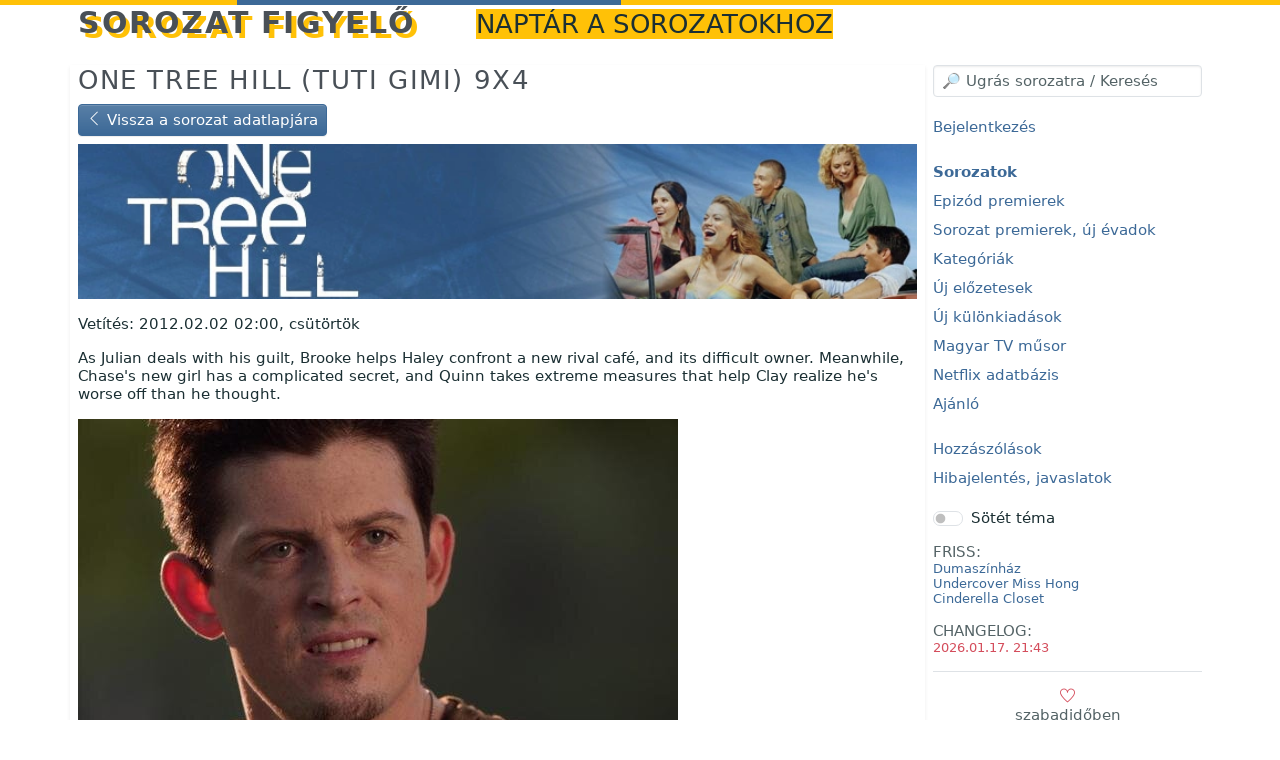

--- FILE ---
content_type: text/html; charset=UTF-8
request_url: https://sorfi.org/sorozat/ONETREEHILL/e/12175
body_size: 3898
content:
<!DOCTYPE HTML>
<html lang="hu">

<!-- (c) resist 2009-2026: Sorozat figyelő 10 | https://sorfi.org | https://resist.hu -->

<head>
        <meta charset="utf-8">
    <meta name="viewport" content="width=device-width, initial-scale=1, shrink-to-fit=no">

    <title> One Tree Hill (Tuti gimi) 9x4 epizód adatlapja a Sorozat figyelőn </title>

    <link rel="preload" href="/font/themify/themify.woff" as="font" type="font/woff2" crossorigin>
    <meta name="description" content="Új sorozat különkiadások időpontjai">    <meta name="keys" content="különkiadás, special, extra, epizód, rész">    <meta name="application-name" content="Sorozat figyelő">
    <link rel="stylesheet" href="/css/bootstrap.min.css?16" media="all">
    <link rel="stylesheet" href="/css/build/notyf.min.css">
    <link href="/css/themify-icons.css" rel="stylesheet">
    <link href="/css/sorfi.css?43" rel="stylesheet">

    <script type="text/javascript">
        const base = 'https://sorfi.org/';
        let reftime = ((new Date()).getTime()/1000).toFixed();
        let refzone = Intl.DateTimeFormat().resolvedOptions().timeZone;
    </script>
    <script src="/js/bootstrap.min.js" crossorigin="anonymous"></script>
    <script src="/js/build/htmx.min.js"></script>
    <script src="/js/build/_hyperscript.min.js"></script>
    <script src="/js/build/notyf.min.js"></script>
    <script src="/js/build/autoComplete.min.js"></script>
    <script src="/js/sorfi.js?20"></script>

    <link rel="apple-touch-icon" sizes="180x180" href="/icon/apple-touch-icon.png">
    <link rel="icon" type="image/png" sizes="32x32" href="/icon/favicon-32x32.png">
    <link rel="icon" type="image/png" sizes="192x192" href="/icon/android-chrome-192x192.png">
    <link rel="icon" type="image/png" sizes="16x16" href="/icon/favicon-16x16.png">
    <link rel="manifest" href="/webmanifest.json">
    <link rel="mask-icon" href="/icon/safari-pinned-tab.svg" color="#3c6997">
    <link rel="shortcut icon" href="/icon/favicon.ico">
    <meta name="apple-mobile-web-app-title" content="Sorfi">
    <meta name="application-name" content="Sorfi">
    <meta name="msapplication-TileColor" content="#3c6997">
    <meta name="msapplication-config" content="/icon/browserconfig.xml">
    <meta name="theme-color" content="#3c6997">

    <meta name="generator" content="sorfi-10">
    <link rel="author" href="/dokumentacio/nevjegy">

    <meta http-equiv="x-ua-compatible" content="ie=edge">
    <meta name="format-detection" content="telephone=no">

    <link rel="search" type="application/opensearchdescription+xml" title="searchTitle" href="/opensearch.xml">
    <link rel="self" type="application/opensearchdescription+xml" title="searchTitle" href="/opensearch.xml">

    </head>
<body class="d-flex flex-column h-100" id="body" data-hx-ext="ajax-header" data-hx-indicator="#spinner">

<div class="htmx-indicator spinner sticky-top" id="spinner" role="progressbar" aria-label="Háttérfolyamat-jelző">
    <span class="visually-hidden">Betöltés...</span>
</div>


<div class="container mb-4">
    <header>
        <span id="sidebar-controller-container" class="float-end text-double btn-img text-danger d-md-none cur" role="button" aria-label="Oldalsó menü nyitó mobil nézetben"
              data-script="on click toggle .d-none on #sidebar then toggle between .ti-menu and .ti-close on #sidebar-controller"><span id="sidebar-controller" class="ti-menu"></span>
        </span>
        <h1 class="d-inline">
            <a href="/">
                Sorozat figyelő
            </a>
                            <small class="ms-3 d-none d-lg-inline fw-light">naptár a sorozatokhoz</small>
                    </h1>
    </header>
</div>

<div class="container">
        

    
        
    <div class="row">
                                    
        <main class="col-12 order-last order-md-first col-md-9 shadow-sm pb-3">
                                <h2>
                            <a href="/sorozat/ONETREEHILL/e/12175">One Tree Hill (Tuti gimi) 9x4</a>
            
                    </h2>

            
    <div class="row mb-2">
        <div class="col-12">
            <a href="/sorozat/ONETREEHILL" class="btn btn-primary">
                <span class="ti-angle-left" role="img"></span> Vissza a sorozat adatlapjára
            </a>
        </div>
    </div>

    <div class="row mt-2">
        <div class="col-12">
                            <a href="/sorozat/ONETREEHILL" title="One Tree Hill">
                    <picture>
                        <source type="image/webp" srcset="https://sorfi.b-cdn.net/simg/banner/ONETREEHILL.webp">
                        <source type="image/png" srcset="https://sorfi.b-cdn.net/simg/banner/ONETREEHILL.jpg">
                        <img src="https://sorfi.b-cdn.net/simg/banner/ONETREEHILL.jpg" alt="ONETREEHILL" class="w-100 img-fluid">
                    </picture>
                </a>
            
            <p class="mt-3">
                Vetítés:
                                    2012.02.02 02:00, csütörtök
                            </p>

                            <div class="mt-2"><p>As Julian deals with his guilt, Brooke helps Haley confront a new rival café, and its difficult owner. Meanwhile, Chase&#039;s new girl has a complicated secret, and Quinn takes extreme measures that help Clay realize he&#039;s worse off than he thought.</p></div>
            
                                        <p class="pb-0 mb-0">
                    <a href="https://static.tvmaze.com/uploads/images/original_untouched/185/464441.jpg" target="_blank" title="Kép megnyitása új ablakban" rel="noreferrer">
                        <img loading="lazy" alt="Képernyő mentés" class="img-fluid" src="https://static.tvmaze.com/uploads/images/original_untouched/185/464441.jpg" height="140">
                    </a>
                </p>
            
                            <p class="text-end small mt-0 pt-0">
                    <a href="https://www.tvmaze.com/episodes/52223/one-tree-hill-9x04-dont-you-want-to-share-the-guilt" class="text-muted" target="_blank" rel="noopener">Forrás</a>
                </p>
                    </div>
    </div>

            </main>

        <nav id="sidebar" class="col-md-3 d-none d-md-block">
                            
    <div class="row">
        <div class="col mb-3" id="autocomplete-sidebar" data-script="on load call initTypeahead('/api/typeahead', 'https://sorfi.org/import/', 'https://sorfi.org/sorozat/', 'autocomplete')">
            <input type="search" class="form-control" id="autocomplete" placeholder="Ugrás sorozatra" spellcheck="false" autocorrect="off" autocomplete="off" autocapitalize="off" aria-label="Ugrás sorozatra kereséssel">
            <div class="selection"></div>
        </div>
    </div>

    <p class="sidebar-menu">
        <a href="/login">Bejelentkezés</a>
    </p>

<p class="sidebar-menu">
    <a href="/sorozatok"><strong>Sorozatok</strong></a>
    <br>
    <a href="/sorozatok/most">Epizód premierek</a>
    <br>
    <a href="/sorozatok/uj">Sorozat premierek, új évadok</a>
    <br>
    <a href="/sorozatok/kategoria">Kategóriák</a>
    <br>
    <a href="/sorozatok/elozetesek">Új előzetesek</a>
    <br>
    <a href="/sorozatok/kulonkiadasok">Új különkiadások</a>
    <br>
    <a href="/sorozatok/magyarmusor">Magyar TV műsor</a>
    <br>
    <a href="/sorozatok/netflix">Netflix adatbázis</a>
    <br>
    <a href="/sorozatok/ajanlo">Ajánló</a>

</p>

<p class="sidebar-menu">
    <a href="/hozzaszolasok">Hozzászólások</a>
    <br>
    <a href="/hozzaszolasok/hiba">Hibajelentés, javaslatok</a>
</p>






<div class="form-check form-switch mb-3">
    <input class="form-check-input" type="checkbox" id="switch-dark"
           data-script="on change set window.location to 'https://sorfi.org/settings/switch/enable_dark_mode'"
       disabeld>
    <label class="form-check-label" for="switch-dark">Sötét téma</label>
</div>

<span class="text-muted">FRISS:</span>
<ul class="list-unstyled text-muted small">
            <li data-bs-toggle="tooltip" title="Importált sorozat: 2026.01.20">
            <a href="/sorozat/DUMASZINHAZ" class="text-decoration-none">Dumaszínház</a>
        </li>
            <li data-bs-toggle="tooltip" title="Importált sorozat: 2026.01.19">
            <a href="/sorozat/UNDERCOVERMISSHONG" class="text-decoration-none">Undercover Miss Hong</a>
        </li>
            <li data-bs-toggle="tooltip" title="Importált sorozat: 2026.01.18">
            <a href="/sorozat/CINDERELLACLOSET" class="text-decoration-none">Cinderella Closet</a>
        </li>
    </ul>

    <span class="text-muted mt-2">CHANGELOG:</span>
    <ul class="list-unstyled text-danger small">
                    <li>
                <a href="/hozzaszolasok/changelog" class="text-decoration-none text-danger">2026.01.17. 21:43</a>
            </li>
            </ul>

    <div class="d-none d-sm-block text-small text-center border-top border-bottom py-3 position-relative">
        <a class="text-muted text-decoration-none text-decoration-none-hover stretched-link" href="https://sorfi.org/dokumentacio/tamogatas">
            <span class="text-danger ti-heart"></span>            <br>
            szabadidőben<br>
            17 éve<br>
            reklámok nélkül
        </a>
    </div>

                    </nav>
    </div>
</div>

<footer class="pt-3">
    <div class="container text-muted small">
        <p class="float-end">
            <span class="float-end ms-2">
                        <svg xmlns="http://www.w3.org/2000/svg" viewBox="0 0 810 540" preserveAspectRatio="xMidYMid meet" style="width: auto; height: 1.5rem; vertical-align: middle;">
                            <desc>European flag</desc>
                            <defs>
                                <g id="s">
                                    <g id="c">
                                        <path id="t" d="M0,0v1h0.5z" transform="translate(0,-1)rotate(18)"/>
                                        <use xlink:href="#t" transform="scale(-1,1)"/>
                                    </g>
                                    <g id="a">
                                        <use xlink:href="#c" transform="rotate(72)"/>
                                        <use xlink:href="#c" transform="rotate(144)"/>
                                    </g>
                                    <use xlink:href="#a" transform="scale(-1,1)"/>
                                </g>
                            </defs>
                            <rect fill="#039" width="810" height="540"/>
                            <g fill="#fc0" transform="scale(30)translate(13.5,9)">
                                <use xlink:href="#s" y="-6"/>
                                <use xlink:href="#s" y="6"/>
                                <g id="l">
                                    <use xlink:href="#s" x="-6"/>
                                    <use xlink:href="#s" transform="rotate(150)translate(0,6)rotate(66)"/>
                                    <use xlink:href="#s" transform="rotate(120)translate(0,6)rotate(24)"/>
                                    <use xlink:href="#s" transform="rotate(60)translate(0,6)rotate(12)"/>
                                    <use xlink:href="#s" transform="rotate(30)translate(0,6)rotate(42)"/>
                                </g>
                                <use xlink:href="#l" transform="scale(-1,1)"/>
                            </g>
                        </svg>
                    </span>
            <a href="/dokumentacio/nevjegy">névjegy</a>
            | <a href="https://www.facebook.com/sorozatnaptar/" target="_blank" rel="noopener"><span class="ti-facebook" role="img"></span></a>
            | <a href="/dokumentacio">súgó</a>
            | <a href="/dokumentacio/honlapterkep">honlaptérkép</a>
            | <a href="/dokumentacio/kapcsolat">kapcsolat</a>
            | <a href="/dokumentacio/adatvedelem">adatvédelem & ászf</a>
            | <a href="/dokumentacio/rss">rss-ical</a>
            | <a href="/dokumentacio/app">appok</a>
            | <a href="/dokumentacio/tamogatas">támogatás</a>
        </p>
        <p>
            Sorozat figyelő - &copy 2009-2026 resist
                    </p>
    </div>
</footer>
<script defer src="https://static.cloudflareinsights.com/beacon.min.js/vcd15cbe7772f49c399c6a5babf22c1241717689176015" integrity="sha512-ZpsOmlRQV6y907TI0dKBHq9Md29nnaEIPlkf84rnaERnq6zvWvPUqr2ft8M1aS28oN72PdrCzSjY4U6VaAw1EQ==" data-cf-beacon='{"version":"2024.11.0","token":"05738c7aceee4fc4b5e405901b578dce","r":1,"server_timing":{"name":{"cfCacheStatus":true,"cfEdge":true,"cfExtPri":true,"cfL4":true,"cfOrigin":true,"cfSpeedBrain":true},"location_startswith":null}}' crossorigin="anonymous"></script>
</body>
</html>
